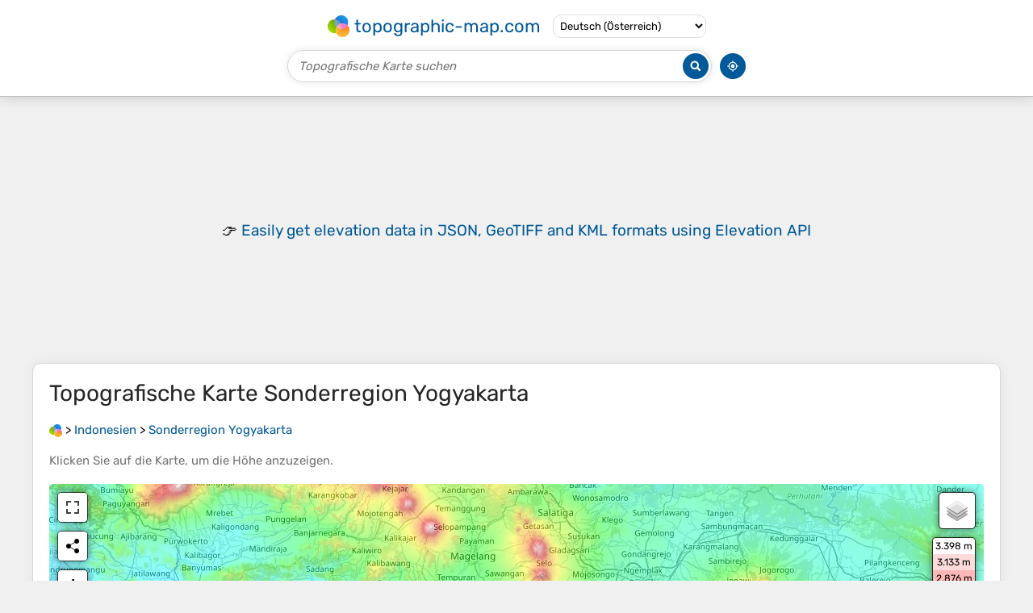

--- FILE ---
content_type: text/html; charset=UTF-8
request_url: https://de-at.topographic-map.com/map-nh1151/Sonderregion-Yogyakarta/
body_size: 4097
content:
<!DOCTYPE html><html lang="de"><head><meta charset="UTF-8"><script>dataLayer=[{event:'gtm.js','gtm.start':new Date().getTime()}];function gtag(){dataLayer.push(arguments)};gtag('consent','default',{ad_personalization:'denied',ad_storage:'denied',ad_user_data:'denied',analytics_storage:'denied'})</script><script async src="https://www.googletagmanager.com/gtm.js?id=GTM-PN9JFQMT"></script><script>adsbygoogle=[]</script><link href="https://fundingchoicesmessages.google.com" rel="preconnect"><script async crossorigin="anonymous" onload="GLOBALS['adsense']='loaded'" onerror="GLOBALS['adsense']='error'" src="https://pagead2.googlesyndication.com/pagead/js/adsbygoogle.js?client=ca-pub-9471645851872079"></script><link as="font" crossorigin="anonymous" href="/bin/classes/App/rubik.ttf" rel="preload" type="font/ttf"><link href="/bin/icon-234.png" rel="icon" type="image/png"><link href="/bin/icon-192.png" rel="apple-touch-icon"><meta content="width=device-width, initial-scale=1" name="viewport"><meta content="website" property="og:type"><meta content="Topografische Karten" property="og:site_name"><meta content="summary" name="twitter:card"><link href="https://de-at.topographic-map.com/map-nh1151/Sonderregion-Yogyakarta/" rel="canonical"><meta content="https://de-at.topographic-map.com/pub/maps/relation/99zs/dpdn14/thumbnail.jpg" property="og:image"><meta content="https://de-at.topographic-map.com/pub/maps/relation/99zs/dpdn14/thumbnail.jpg" name="twitter:image"><meta content="352" property="og:image:width"><meta content="352" property="og:image:height"><meta content="image/jpeg" property="og:image:type"><link as="script" href="/libs/leaflet/leaflet.js" rel="preload" type="application/javascript"><link as="script" href="/libs/fullscreen/fullscreen.min.js" rel="preload" type="application/javascript"><link as="style" href="/libs/leaflet/leaflet.css" rel="preload" type="text/css"><link as="style" href="/libs/fullscreen/fullscreen.css" rel="preload" type="text/css"><link as="image" href="/bin/modules/map/share.png" rel="preload" type="image/png"><link as="image" href="/libs/fullscreen/fullscreen.png" rel="preload" type="image/png"><link as="image" href="/libs/leaflet/images/layers.png" rel="preload" type="image/png"><link as="image" href="/bin/modules/map/colors.png" rel="preload" type="image/png"><link as="image" href="/bin/modules/map/lock.png" rel="preload" type="image/png"><link href="https://a.tile.openstreetmap.org" rel="preconnect"><link href="https://b.tile.openstreetmap.org" rel="preconnect"><link href="https://c.tile.openstreetmap.org" rel="preconnect"><script>GLOBALS={}</script><script>VERSION="202601201947";ADSENSE="9471645851872079"</script><script>GLOBALS['_texts']={"":{"elevationCoefficient":[{"minimum":null,"maximum":null,"context":null,"value":"1"}],"close":[{"minimum":null,"maximum":null,"context":null,"value":"Schlie\u00dfen"}]},"modules.map":{"share":[{"minimum":null,"maximum":null,"context":null,"value":"Teilen"}],"email":[{"minimum":null,"maximum":null,"context":null,"value":"E-Mail"}],"elevation":[{"minimum":null,"maximum":null,"context":null,"value":"$elevation&nbsp;m"}]}}</script><script defer src="/?_path=api._js&amp;files=templates.default%2Capps.map.home%2Cmodules.advertisement%2Cmodules.map%2Cmodules.breadcrumb%2Cmodules.maps&amp;version=202601201947"></script><script>GLOBALS['_locale']={"language":"de","point":",","separator":"."};appTime="vb95kk2";appMap={"id":"nh1151"};moduleMap={"id":"nh1151","latitude":-7.97784,"longitude":110.36723,"southLatitude":-8.4159,"westLongitude":109.90179,"northLatitude":-7.54129,"eastLongitude":110.83869};</script><link href="/?_path=api._css&amp;files=templates.default%2Capps.map.home%2Cmodules.advertisement%2Cmodules.map%2Cmodules.breadcrumb%2Cmodules.maps&amp;version=202601201947" rel="stylesheet"><meta content="index, follow" name="robots"><title>Topografische Karte Sonderregion Yogyakarta, Höhe, Relief</title><meta content="Topografische Karte Sonderregion Yogyakarta, Höhe, Relief" property="og:title"><meta content="Topografische Karte Sonderregion Yogyakarta, Höhe, Relief" name="twitter:title"><meta content="Durchschnittliche Höhe: 141 m • Sonderregion Yogyakarta, Jawa, Indonesien • Visualisierung und Teilen von kostenlosen topografischen Karten." name="description"><meta content="Durchschnittliche Höhe: 141 m • Sonderregion Yogyakarta, Jawa, Indonesien • Visualisierung und Teilen von kostenlosen topografischen Karten." property="og:description"><meta content="Durchschnittliche Höhe: 141 m • Sonderregion Yogyakarta, Jawa, Indonesien • Visualisierung und Teilen von kostenlosen topografischen Karten." name="twitter:description"><meta content="de_AT" property="og:locale"><meta content="https://de-at.topographic-map.com/map-nh1151/Sonderregion-Yogyakarta/" property="og:url"></head><body itemscope itemtype="https://schema.org/ItemPage https://schema.org/Map"><div id="template"><header itemprop="hasPart" itemscope itemtype="https://schema.org/WPHeader"><div><div><div itemprop="mainEntity" itemscope itemtype="https://schema.org/CollectionPage"><a href="/" itemprop="url" title="Kostenlose topografische Karten, Höhe, Relief"><img alt="Kostenlose topografische Karten, Höhe, Relief" itemprop="thumbnailUrl" loading="lazy" src="/bin/templates/default/icon.png"><span itemprop="name">topographic-map.com</span></a></div><select><option data-locale="da-dk" lang="da" value="66">Dansk (Danmark)</option><option data-locale="de-be" lang="de" value="14">Deutsch (Belgien)</option><option data-locale="de-de" lang="de" value="16">Deutsch (Deutschland)</option><option data-locale="de-lu" lang="de" value="17">Deutsch (Luxemburg)</option><option data-locale="de-ch" lang="de" value="15">Deutsch (Schweiz)</option><option data-locale="de-at" lang="de" selected value="13">Deutsch (Österreich)</option><option data-locale="en-au" lang="en" value="3">English (Australia)</option><option data-locale="en-bw" lang="en" value="46">English (Botswana)</option><option data-locale="en-ca" lang="en" value="11">English (Canada)</option><option data-locale="en-hk" lang="en" value="48">English (Hong Kong)</option><option data-locale="en-in" lang="en" value="49">English (India)</option><option data-locale="en-ie" lang="en" value="6">English (Ireland)</option><option data-locale="en-il" lang="en" value="57">English (Israel)</option><option data-locale="en-nz" lang="en" value="51">English (New Zealand)</option><option data-locale="en-ng" lang="en" value="50">English (Nigeria)</option><option data-locale="en-ph" lang="en" value="52">English (Philippines)</option><option data-locale="en-sg" lang="en" value="53">English (Singapore)</option><option data-locale="en-za" lang="en" value="54">English (South Africa)</option><option data-locale="en-gb" lang="en" value="5">English (United Kingdom)</option><option data-locale="en-us" lang="en" value="1">English (United States)</option><option data-locale="en-zm" lang="en" value="55">English (Zambia)</option><option data-locale="en-zw" lang="en" value="56">English (Zimbabwe)</option><option data-locale="es-ar" lang="es" value="21">Español (Argentina)</option><option data-locale="es-bo" lang="es" value="22">Español (Bolivia)</option><option data-locale="es-cl" lang="es" value="23">Español (Chile)</option><option data-locale="es-co" lang="es" value="24">Español (Colombia)</option><option data-locale="es-cr" lang="es" value="25">Español (Costa Rica)</option><option data-locale="es-cu" lang="es" value="58">Español (Cuba)</option><option data-locale="es-ec" lang="es" value="27">Español (Ecuador)</option><option data-locale="es-es" lang="es" value="28">Español (España)</option><option data-locale="es-gt" lang="es" value="29">Español (Guatemala)</option><option data-locale="es-hn" lang="es" value="30">Español (Honduras)</option><option data-locale="es-mx" lang="es" value="31">Español (México)</option><option data-locale="es-ni" lang="es" value="32">Español (Nicaragua)</option><option data-locale="es-pa" lang="es" value="33">Español (Panamá)</option><option data-locale="es-py" lang="es" value="36">Español (Paraguay)</option><option data-locale="es-pe" lang="es" value="34">Español (Perú)</option><option data-locale="es-do" lang="es" value="26">Español (Rep. Dominicana)</option><option data-locale="es-sv" lang="es" value="37">Español (Salvador)</option><option data-locale="es-uy" lang="es" value="39">Español (Uruguay)</option><option data-locale="es-ve" lang="es" value="40">Español (Venezuela)</option><option data-locale="fr-be" lang="fr" value="7">Français (Belgique)</option><option data-locale="fr-ca" lang="fr" value="12">Français (Canada)</option><option data-locale="fr-fr" lang="fr" value="2">Français (France)</option><option data-locale="fr-lu" lang="fr" value="10">Français (Luxembourg)</option><option data-locale="fr-ch" lang="fr" value="9">Français (Suisse)</option><option data-locale="it-it" lang="it" value="42">Italiano (Italia)</option><option data-locale="it-ch" lang="it" value="41">Italiano (Svizzera)</option><option data-locale="nl-be" lang="nl" value="20">Nederlands (België)</option><option data-locale="nl-nl" lang="nl" value="18">Nederlands (Nederland)</option><option data-locale="nb-no" lang="nb" value="67">Norsk (Norge)</option><option data-locale="pt-br" lang="pt" value="43">Português (Brasil)</option><option data-locale="pt-pt" lang="pt" value="44">Português (Portugal)</option><option data-locale="ru-ru" lang="ru" value="59">Pусский (Россия)</option><option data-locale="fi-fi" lang="fi" value="62">Suomi (Suomi)</option><option data-locale="sv-fi" lang="sv" value="65">Svenska (Finland)</option><option data-locale="sv-se" lang="sv" value="64">Svenska (Sverige)</option><option data-locale="uk-ua" lang="uk" value="63">Українська (Україна)</option><option data-locale="zh-cn" lang="zh" value="60">中文 (中国)</option><option data-locale="ja-jp" lang="ja" value="61">日本語 (日本)</option></select></div></div><div><div><form title="Topografische Karte suchen"><input maxlength="255" name="query" placeholder="Topografische Karte suchen" type="text"><input alt="Topografische Karte suchen" src="/bin/templates/default/search.png" type="image"></form><img alt="Geolokalisieren" loading="lazy" src="/bin/templates/default/geolocate.png" title="Geolokalisieren"></div></div></header><main id="app"><div class="moduleAdvertisement" itemprop="hasPart" itemscope itemtype="https://schema.org/WPAdBlock"><ins class="adsbygoogle" data-ad-client="ca-pub-9471645851872079" data-ad-format="auto" data-ad-slot="8911163133" data-full-width-responsive="false"></ins><script>adsbygoogle.push({})</script><div><span lang="en">👉&nbsp;<a href="https://tessadem.com/elevation-api/" target="_blank">Easily <b>get elevation data in JSON, GeoTIFF and KML formats</b> using <b>Elevation&nbsp;API</b></a></span></div><div><span>Vielen Dank für die Unterstützung dieser Website&nbsp;❤️<br><a href="https://donate.stripe.com/dR6bLYec50hS8sEfYY" rel="nofollow" target="_blank"><b>Spenden</b></a></span></div></div><section id="moduleMap"><h1>Topografische Karte <span lang="de">Sonderregion Yogyakarta</span></h1><nav id="moduleBreadcrumb" itemprop="breadcrumb" itemscope itemtype="https://schema.org/BreadcrumbList"><span itemprop="itemListElement" itemscope itemtype="https://schema.org/ListItem"><a href="/" itemprop="item" title="Kostenlose topografische Karten, Höhe, Relief"><img alt="Kostenlose topografische Karten, Höhe, Relief" loading="lazy" src="/bin/modules/breadcrumb/icon.png"></a><meta content="topographic-map.com" itemprop="name"><meta content="1" itemprop="position"></span>&nbsp;&gt; <span itemprop="itemListElement" itemscope itemtype="https://schema.org/ListItem"><a href="/place-cdgp/Indonesien/" itemprop="item"><strong itemprop="name" lang="de">Indonesien</strong></a><meta content="2" itemprop="position"></span>&nbsp;&gt; <span itemprop="itemListElement" itemscope itemtype="https://schema.org/ListItem"><a href="/map-nh1151/Sonderregion-Yogyakarta/" itemprop="item"><strong itemprop="name" lang="de">Sonderregion Yogyakarta</strong></a><meta content="3" itemprop="position"></span></nav><p>Klicken Sie auf die <strong>Karte</strong>, um die <strong>Höhe</strong> anzuzeigen.</p><div class="map"></div></section><div class="moduleAdvertisement" itemprop="hasPart" itemscope itemtype="https://schema.org/WPAdBlock"><div><span lang="en">👉&nbsp;<a href="https://tessadem.com/elevation-api/" target="_blank">Easily <b>get elevation data in JSON, GeoTIFF and KML formats</b> using <b>Elevation&nbsp;API</b></a></span></div><div><span>Vielen Dank für die Unterstützung dieser Website&nbsp;❤️<br><a href="https://donate.stripe.com/dR6bLYec50hS8sEfYY" rel="nofollow" target="_blank"><b>Spenden</b></a></span></div></div><section><h2>Über diese Karte</h2><div><div class="about" itemprop="description"><a href="/map-nh1151/Sonderregion-Yogyakarta/" itemprop="url" title="Topografische Karte Sonderregion Yogyakarta, Höhe, Relief"><img alt="Topografische Karte Sonderregion Yogyakarta, Höhe, Relief" itemprop="primaryImageOfPage image thumbnail" loading="lazy" src="/pub/maps/relation/99zs/dpdn14/thumbnail.jpg"></a><div><p><strong>Name</strong>: Topografische Karte <span lang="de">Sonderregion Yogyakarta</span>, Höhe, Relief.</p><p><strong>Ort</strong>: <a href="https://www.google.com/maps/search/Sonderregion%20Yogyakarta%2C%20Jawa%2C%20Indonesien" itemprop="contentLocation" itemscope itemtype="https://schema.org/Place" target="_blank"><span itemprop="name address" lang="de">Sonderregion Yogyakarta, Jawa, Indonesien</span> (<span itemprop="geo" itemscope itemtype="https://schema.org/GeoShape"><span itemprop="box">-8.41590 109.90179 -7.54129 110.83869</span></span>)<meta content="-7.97784" itemprop="latitude"><meta content="110.36723" itemprop="longitude"></a></p><p><strong>Durchschnittliche Höhe</strong>: 141&nbsp;m</p><p><strong>Minimale Höhe</strong>: 0&nbsp;m</p><p><strong>Maximale Höhe</strong>: 2.866&nbsp;m</p></div></div></div></section><div class="moduleAdvertisement" itemprop="hasPart" itemscope itemtype="https://schema.org/WPAdBlock"><div><span lang="en">👉&nbsp;<a href="https://tessadem.com/elevation-api/" target="_blank">Easily <b>get elevation data in JSON, GeoTIFF and KML formats</b> using <b>Elevation&nbsp;API</b></a></span></div><div><span>Vielen Dank für die Unterstützung dieser Website&nbsp;❤️<br><a href="https://donate.stripe.com/dR6bLYec50hS8sEfYY" rel="nofollow" target="_blank"><b>Spenden</b></a></span></div></div><section id="moduleMaps"><h2>Andere topografische Karten</h2><p>Klicken Sie auf eine <strong>Karte</strong>, um ihre <strong>Topografie</strong>, ihre <strong>Höhe</strong> und ihr <strong>Relief</strong> anzuzeigen.</p><div><div itemprop="mentions" itemscope itemtype="https://schema.org/ItemPage https://schema.org/Map"><a href="/map-hxg4gt/Gunung-Kerinci/" itemprop="url" title="Topografische Karte Gunung Kerinci, Höhe, Relief"><img alt="Topografische Karte Gunung Kerinci, Höhe, Relief" loading="lazy" src="/pub/maps/node/dj1h/mrrtrzs/icon.jpg" itemprop="thumbnailUrl"></a><div><h3 itemprop="name"><a href="/map-hxg4gt/Gunung-Kerinci/" lang="de">Gunung Kerinci</a></h3><p itemprop="breadcrumb"><a href="/place-cdgp/Indonesien/" lang="de">Indonesien</a>&nbsp;&gt; <a href="/place-17qvm2/Jambi/" lang="de">Jambi</a>&nbsp;&gt; <a href="/place-qswztj/Kerinci/" lang="de">Kerinci</a></p><div itemprop="description"><p><strong>Durchschnittliche Höhe</strong>: 3.229&nbsp;m</p></div></div></div><div itemprop="mentions" itemscope itemtype="https://schema.org/ItemPage https://schema.org/Map"><a href="/map-hk8hgt/Witra/" itemprop="url" title="Topografische Karte Witra, Höhe, Relief"><img alt="Topografische Karte Witra, Höhe, Relief" loading="lazy" src="/pub/maps/node/pprr/cwjnlfs8/icon.jpg" itemprop="thumbnailUrl"></a><div><h3 itemprop="name"><a href="/map-hk8hgt/Witra/" lang="de">Witra</a></h3><p itemprop="breadcrumb"><a href="/place-cdgp/Indonesien/" lang="de">Indonesien</a>&nbsp;&gt; <a href="/place-2bvrr/Zentral-Java/" lang="de">Zentral-Java</a>&nbsp;&gt; <a href="/place-vknq51/Banjarnegara/" lang="de">Banjarnegara</a></p><div itemprop="description"><p><strong>Durchschnittliche Höhe</strong>: 1.165&nbsp;m</p></div></div></div><div itemprop="mentions" itemscope itemtype="https://schema.org/ItemPage https://schema.org/Map"><a href="/map-6gv9tf/Ubud/" itemprop="url" title="Topografische Karte Ubud, Höhe, Relief"><img alt="Topografische Karte Ubud, Höhe, Relief" loading="lazy" src="/pub/maps/node/ltmt/fp52zrr/icon.jpg" itemprop="thumbnailUrl"></a><div><h3 itemprop="name"><a href="/map-6gv9tf/Ubud/" lang="de">Ubud</a></h3><p itemprop="breadcrumb"><a href="/place-cdgp/Indonesien/" lang="de">Indonesien</a>&nbsp;&gt; <a href="/place-cw4cz/Bali/" lang="de">Bali</a>&nbsp;&gt; <a href="/place-wtmknx/Gianyar/" lang="de">Gianyar</a></p><div itemprop="description"><p><strong>Durchschnittliche Höhe</strong>: 215&nbsp;m</p></div></div></div><div itemprop="mentions" itemscope itemtype="https://schema.org/ItemPage https://schema.org/Map"><a href="/map-86qlz4/Gili-Air/" itemprop="url" title="Topografische Karte Gili Air, Höhe, Relief"><img alt="Topografische Karte Gili Air, Höhe, Relief" loading="lazy" src="/pub/maps/way/dw14/6s9pkgt/icon.jpg" itemprop="thumbnailUrl"></a><div><h3 itemprop="name"><a href="/map-86qlz4/Gili-Air/" lang="de">Gili Air</a></h3><p itemprop="breadcrumb"><a href="/place-cdgp/Indonesien/" lang="de">Indonesien</a>&nbsp;&gt; <a href="/place-lpf4s/West-Nusa-Tenggara/" lang="de">West-Nusa Tenggara</a>&nbsp;&gt; <a href="/place-sjrmb3/Lombok-Utara/" lang="de">Lombok Utara</a></p><div itemprop="description"><p><strong>Durchschnittliche Höhe</strong>: 1&nbsp;m</p></div></div></div><div itemprop="mentions" itemscope itemtype="https://schema.org/ItemPage https://schema.org/Map"><a href="/map-zr59tj/Lolong-Belanti/" itemprop="url" title="Topografische Karte Lolong Belanti, Höhe, Relief"><img alt="Topografische Karte Lolong Belanti, Höhe, Relief" loading="lazy" src="/pub/maps/node/28nx/8l2hpp14/icon.jpg" itemprop="thumbnailUrl"></a><div><h3 itemprop="name"><a href="/map-zr59tj/Lolong-Belanti/" lang="de">Lolong Belanti</a></h3><p itemprop="breadcrumb"><a href="/place-cdgp/Indonesien/" lang="de">Indonesien</a>&nbsp;&gt; <a href="/place-4xb8nh/Sumatra-Barat/" lang="de">Sumatra Barat</a>&nbsp;&gt; <a href="/place-fqr63l/Padang/" lang="de">Padang</a></p><div itemprop="description"><p><strong>Durchschnittliche Höhe</strong>: 7&nbsp;m</p></div></div></div><div class="moduleAdvertisement" itemprop="hasPart" itemscope itemtype="https://schema.org/WPAdBlock"><div><span lang="en">👉&nbsp;<a href="https://tessadem.com/elevation-api/" target="_blank">Easily <b>get elevation data in JSON, GeoTIFF and KML formats</b> using <b>Elevation&nbsp;API</b></a></span></div><div><span>Vielen Dank für die Unterstützung dieser Website&nbsp;❤️<br><a href="https://donate.stripe.com/dR6bLYec50hS8sEfYY" rel="nofollow" target="_blank"><b>Spenden</b></a></span></div></div><div itemprop="mentions" itemscope itemtype="https://schema.org/ItemPage https://schema.org/Map"><a href="/map-ld81b3/Ost-Nusa-Tenggara/" itemprop="url" title="Topografische Karte Ost-Nusa Tenggara, Höhe, Relief"><img alt="Topografische Karte Ost-Nusa Tenggara, Höhe, Relief" loading="lazy" src="/pub/maps/node/d2z4/3l54lsz4/icon.jpg" itemprop="thumbnailUrl"></a><div><h3 itemprop="name"><a href="/map-ld81b3/Ost-Nusa-Tenggara/" lang="de">Ost-Nusa Tenggara</a></h3><p itemprop="breadcrumb"><a href="/place-cdgp/Indonesien/" lang="de">Indonesien</a>&nbsp;&gt; <a href="/place-k3x57/Ost-Nusa-Tenggara/" lang="de">Ost-Nusa Tenggara</a></p><div itemprop="description"><p lang="de">Im Heldenepos Nagarakertagama des Majapahit-Reich, das in der Mitte des 14. Jahrhunderts seinen Höhepunkt erreichte, wird auch eine lange Liste von tributpflichtigen Vasallenstaaten Majapahits aufgeführt. Darunter findet sich auch Timor. Allerdings vermerkte der portugiesische Schreiber Tomé Pires im 16.…</p><p><strong>Durchschnittliche Höhe</strong>: 38&nbsp;m</p></div></div></div><div itemprop="mentions" itemscope itemtype="https://schema.org/ItemPage https://schema.org/Map"><a href="/map-c2rc3q/Gambir/" itemprop="url" title="Topografische Karte Gambir, Höhe, Relief"><img alt="Topografische Karte Gambir, Höhe, Relief" loading="lazy" src="/pub/maps/node/36mt/l3r93cmt/icon.jpg" itemprop="thumbnailUrl"></a><div><h3 itemprop="name"><a href="/map-c2rc3q/Gambir/" lang="de">Gambir</a></h3><p itemprop="breadcrumb"><a href="/place-cdgp/Indonesien/" lang="de">Indonesien</a>&nbsp;&gt; <a href="/place-jtwnx/Besondere-Hauptstadtregion-Jakarta/" lang="de">Besondere Hauptstadtregion Jakarta</a></p><div itemprop="description"><p><strong>Durchschnittliche Höhe</strong>: 14&nbsp;m</p></div></div></div><div itemprop="mentions" itemscope itemtype="https://schema.org/ItemPage https://schema.org/Map"><a href="/map-lrzpzs/Koreiha/" itemprop="url" title="Topografische Karte Koreiha, Höhe, Relief"><img alt="Topografische Karte Koreiha, Höhe, Relief" loading="lazy" src="/pub/maps/node/ml51/1nrtvkrr/icon.jpg" itemprop="thumbnailUrl"></a><div><h3 itemprop="name"><a href="/map-lrzpzs/Koreiha/" lang="de">Koreiha</a></h3><p itemprop="breadcrumb"><a href="/place-cdgp/Indonesien/" lang="de">Indonesien</a>&nbsp;&gt; <a href="/place-k7ct6/Südost-Sulawesi/" lang="de">Südost-Sulawesi</a>&nbsp;&gt; <a href="/place-g44cz/Koreiha/" lang="de">Koreiha</a></p><div itemprop="description"><p><strong>Durchschnittliche Höhe</strong>: 881&nbsp;m</p></div></div></div><div itemprop="mentions" itemscope itemtype="https://schema.org/ItemPage https://schema.org/Map"><a href="/map-w8tmnx/Kepulauan-Seribu-Utara/" itemprop="url" title="Topografische Karte Kepulauan Seribu Utara, Höhe, Relief"><img alt="Topografische Karte Kepulauan Seribu Utara, Höhe, Relief" loading="lazy" src="/pub/maps/node/rt5k/6jfhcdz4/icon.jpg" itemprop="thumbnailUrl"></a><div><h3 itemprop="name"><a href="/map-w8tmnx/Kepulauan-Seribu-Utara/" lang="de">Kepulauan Seribu Utara</a></h3><p itemprop="breadcrumb"><a href="/place-cdgp/Indonesien/" lang="de">Indonesien</a>&nbsp;&gt; <a href="/place-jtwnx/Besondere-Hauptstadtregion-Jakarta/" lang="de">Besondere Hauptstadtregion Jakarta</a></p><div itemprop="description"><p><strong>Durchschnittliche Höhe</strong>: 0&nbsp;m</p></div></div></div><div itemprop="mentions" itemscope itemtype="https://schema.org/ItemPage https://schema.org/Map"><a href="/map-ck53cz/Bitung/" itemprop="url" title="Topografische Karte Bitung, Höhe, Relief"><img alt="Topografische Karte Bitung, Höhe, Relief" loading="lazy" src="/pub/maps/node/rstj/2k7q1mrr/icon.jpg" itemprop="thumbnailUrl"></a><div><h3 itemprop="name"><a href="/map-ck53cz/Bitung/" lang="de">Bitung</a></h3><p itemprop="breadcrumb"><a href="/place-cdgp/Indonesien/" lang="de">Indonesien</a>&nbsp;&gt; <a href="/place-q9ctj/Nord-Sulawesi/" lang="de">Nord-Sulawesi</a>&nbsp;&gt; <a href="/place-w4n4s/Bitung/" lang="de">Bitung</a></p><div itemprop="description"><p><strong>Durchschnittliche Höhe</strong>: 115&nbsp;m</p></div></div></div><div class="moduleAdvertisement" itemprop="hasPart" itemscope itemtype="https://schema.org/WPAdBlock"><div><span lang="en">👉&nbsp;<a href="https://tessadem.com/elevation-api/" target="_blank">Easily <b>get elevation data in JSON, GeoTIFF and KML formats</b> using <b>Elevation&nbsp;API</b></a></span></div><div><span>Vielen Dank für die Unterstützung dieser Website&nbsp;❤️<br><a href="https://donate.stripe.com/dR6bLYec50hS8sEfYY" rel="nofollow" target="_blank"><b>Spenden</b></a></span></div></div><div itemprop="mentions" itemscope itemtype="https://schema.org/ItemPage https://schema.org/Map"><a href="/map-4rt5nh/Karawang/" itemprop="url" title="Topografische Karte Karawang, Höhe, Relief"><img alt="Topografische Karte Karawang, Höhe, Relief" loading="lazy" src="/pub/maps/node/mn1h/4wfm6251/icon.jpg" itemprop="thumbnailUrl"></a><div><h3 itemprop="name"><a href="/map-4rt5nh/Karawang/" lang="de">Karawang</a></h3><p itemprop="breadcrumb"><a href="/place-cdgp/Indonesien/" lang="de">Indonesien</a>&nbsp;&gt; <a href="/place-3nls8/West-Java/" lang="de">West-Java</a>&nbsp;&gt; <a href="/place-4l58nh/Karawang/" lang="de">Karawang</a></p><div itemprop="description"><p><strong>Durchschnittliche Höhe</strong>: 25&nbsp;m</p></div></div></div><div itemprop="mentions" itemscope itemtype="https://schema.org/ItemPage https://schema.org/Map"><a href="/map-lpzczs/Gemboyah/" itemprop="url" title="Topografische Karte Gemboyah, Höhe, Relief"><img alt="Topografische Karte Gemboyah, Höhe, Relief" loading="lazy" src="/pub/maps/node/l4dn/h8zcmnmt/icon.jpg" itemprop="thumbnailUrl"></a><div><h3 itemprop="name"><a href="/map-lpzczs/Gemboyah/" lang="de">Gemboyah</a></h3><p itemprop="breadcrumb"><a href="/place-cdgp/Indonesien/" lang="de">Indonesien</a>&nbsp;&gt; <a href="/place-stff3/Aceh/" lang="de">Aceh</a>&nbsp;&gt; <a href="/place-hljvtp/Aceh-Tengah/" lang="de">Aceh Tengah</a>&nbsp;&gt; <a href="/place-2h9zrr/Gemboyah/" lang="de">Gemboyah</a></p><div itemprop="description"><p><strong>Durchschnittliche Höhe</strong>: 2.273&nbsp;m</p></div></div></div><div itemprop="mentions" itemscope itemtype="https://schema.org/ItemPage https://schema.org/Map"><a href="/map-cwxbcz/Disi/" itemprop="url" title="Topografische Karte Disi, Höhe, Relief"><img alt="Topografische Karte Disi, Höhe, Relief" loading="lazy" src="/pub/maps/node/fl3l/1tbhshrr/icon.jpg" itemprop="thumbnailUrl"></a><div><h3 itemprop="name"><a href="/map-cwxbcz/Disi/" lang="de">Disi</a></h3><p itemprop="breadcrumb"><a href="/place-cdgp/Indonesien/" lang="de">Indonesien</a>&nbsp;&gt; <a href="/place-wbp5k/West-Papua/" lang="de">West-Papua</a>&nbsp;&gt; <a href="/place-s9llb3/Disi/" lang="de">Disi</a></p><div itemprop="description"><p><strong>Durchschnittliche Höhe</strong>: 935&nbsp;m</p></div></div></div><div itemprop="mentions" itemscope itemtype="https://schema.org/ItemPage https://schema.org/Map"><a href="/map-stnhb3/Weawen/" itemprop="url" title="Topografische Karte Weawen, Höhe, Relief"><img alt="Topografische Karte Weawen, Höhe, Relief" loading="lazy" src="/pub/maps/node/711h/6ndxbznh/icon.jpg" itemprop="thumbnailUrl"></a><div><h3 itemprop="name"><a href="/map-stnhb3/Weawen/" lang="de">Weawen</a></h3><p itemprop="breadcrumb"><a href="/place-cdgp/Indonesien/" lang="de">Indonesien</a>&nbsp;&gt; <a href="/place-484gt/Papua/" lang="de">Papua</a>&nbsp;&gt; <a href="/place-241vrr/Yahukimo/" lang="de">Yahukimo</a>&nbsp;&gt; <a href="/place-cpr2cz/Weawen/" lang="de">Weawen</a></p><div itemprop="description"><p><strong>Durchschnittliche Höhe</strong>: 1.905&nbsp;m</p></div></div></div><div itemprop="mentions" itemscope itemtype="https://schema.org/ItemPage https://schema.org/Map"><a href="/map-lph94s/Lewokluok/" itemprop="url" title="Topografische Karte Lewokluok, Höhe, Relief"><img alt="Topografische Karte Lewokluok, Höhe, Relief" loading="lazy" src="/pub/maps/node/lp1h/p4n8jqdn/icon.jpg" itemprop="thumbnailUrl"></a><div><h3 itemprop="name"><a href="/map-lph94s/Lewokluok/" lang="de">Lewokluok</a></h3><p itemprop="breadcrumb"><a href="/place-cdgp/Indonesien/" lang="de">Indonesien</a>&nbsp;&gt; <a href="/place-k3x57/Ost-Nusa-Tenggara/" lang="de">Ost-Nusa Tenggara</a>&nbsp;&gt; <a href="/place-3kfs18/Flores-Timur/" lang="de">Flores Timur</a>&nbsp;&gt; <a href="/place-v8pn51/Lewokluok/" lang="de">Lewokluok</a></p><div itemprop="description"><p><strong>Durchschnittliche Höhe</strong>: 730&nbsp;m</p></div></div></div><div class="moduleAdvertisement" itemprop="hasPart" itemscope itemtype="https://schema.org/WPAdBlock"><div><span lang="en">👉&nbsp;<a href="https://tessadem.com/elevation-api/" target="_blank">Easily <b>get elevation data in JSON, GeoTIFF and KML formats</b> using <b>Elevation&nbsp;API</b></a></span></div><div><span>Vielen Dank für die Unterstützung dieser Website&nbsp;❤️<br><a href="https://donate.stripe.com/dR6bLYec50hS8sEfYY" rel="nofollow" target="_blank"><b>Spenden</b></a></span></div></div><div itemprop="mentions" itemscope itemtype="https://schema.org/ItemPage https://schema.org/Map"><a href="/map-mv9nz4/Hairapara/" itemprop="url" title="Topografische Karte Hairapara, Höhe, Relief"><img alt="Topografische Karte Hairapara, Höhe, Relief" loading="lazy" src="/pub/maps/node/kzs/h8cs67gt/icon.jpg" itemprop="thumbnailUrl"></a><div><h3 itemprop="name"><a href="/map-mv9nz4/Hairapara/" lang="de">Hairapara</a></h3><p itemprop="breadcrumb"><a href="/place-cdgp/Indonesien/" lang="de">Indonesien</a>&nbsp;&gt; <a href="/place-wbp5k/West-Papua/" lang="de">West-Papua</a>&nbsp;&gt; <a href="/place-dbddtf/Hairapara/" lang="de">Hairapara</a></p><div itemprop="description"><p><strong>Durchschnittliche Höhe</strong>: 938&nbsp;m</p></div></div></div><div itemprop="mentions" itemscope itemtype="https://schema.org/ItemPage https://schema.org/Map"><a href="/map-mvxm14/Irilingga/" itemprop="url" title="Topografische Karte Irilingga, Höhe, Relief"><img alt="Topografische Karte Irilingga, Höhe, Relief" loading="lazy" src="/pub/maps/node/sz4/zpwr2p5k/icon.jpg" itemprop="thumbnailUrl"></a><div><h3 itemprop="name"><a href="/map-mvxm14/Irilingga/" lang="de">Irilingga</a></h3><p itemprop="breadcrumb"><a href="/place-cdgp/Indonesien/" lang="de">Indonesien</a>&nbsp;&gt; <a href="/place-1813m2/Papua-Pegunungan/" lang="de">Papua Pegunungan</a>&nbsp;&gt; <a href="/place-qtqptj/Jayawijaya/" lang="de">Jayawijaya</a>&nbsp;&gt; <a href="/place-8k899m/Irilingga/" lang="de">Irilingga</a></p><div itemprop="description"><p><strong>Durchschnittliche Höhe</strong>: 2.101&nbsp;m</p></div></div></div></div></section></main><footer itemprop="hasPart" itemscope itemtype="https://schema.org/WPFooter"><div><div itemprop="hasPart" itemscope itemtype="https://schema.org/ItemPage https://schema.org/Map"><a href="/world/" itemprop="url"><span itemprop="name">Topografische Weltkarte</span></a></div><div>•</div><div itemprop="hasPart" itemscope itemtype="https://schema.org/WebPage"><a href="/legal/" itemprop="url" rel="nofollow"><span itemprop="name headline">Impressum</span></a></div><div>•</div><div itemprop="hasPart" itemscope itemtype="https://schema.org/ContactPage"><a href="/contact/" itemprop="url" rel="nofollow"><span itemprop="name headline">Kontakt</span></a></div><div>•</div><div itemprop="hasPart" itemscope itemtype="https://schema.org/WebPage"><a href="https://tessadem.com" itemprop="url" title="Near-global 30-meter Digital Elevation Model (DEM)"><span itemprop="name headline">Elevation database</span></a></div><div>•</div><div itemprop="hasPart" itemscope itemtype="https://schema.org/WebPage"><a href="https://tessadem.com/elevation-api/" itemprop="url" title="Easily get elevation data in JSON, GeoTIFF and KML formats"><span itemprop="name headline">Elevation API</span></a></div></div><div><div itemprop="hasPart" itemscope itemtype="https://schema.org/ProfilePage"><a href="https://www.facebook.com/topographic.map" itemprop="url" target="_blank"><img alt="Facebook" itemprop="thumbnailUrl" loading="lazy" src="/bin/templates/default/facebook.png"></a></div><div itemprop="hasPart" itemscope itemtype="https://schema.org/ProfilePage"><a href="https://twitter.com/topographic_map" itemprop="url" target="_blank"><img alt="Twitter" itemprop="thumbnailUrl" loading="lazy" src="/bin/templates/default/twitter.png"></a></div></div></footer></div></body></html>

--- FILE ---
content_type: text/html; charset=utf-8
request_url: https://www.google.com/recaptcha/api2/aframe
body_size: 269
content:
<!DOCTYPE HTML><html><head><meta http-equiv="content-type" content="text/html; charset=UTF-8"></head><body><script nonce="kOcjct5DBnKM1NOKxwRR3w">/** Anti-fraud and anti-abuse applications only. See google.com/recaptcha */ try{var clients={'sodar':'https://pagead2.googlesyndication.com/pagead/sodar?'};window.addEventListener("message",function(a){try{if(a.source===window.parent){var b=JSON.parse(a.data);var c=clients[b['id']];if(c){var d=document.createElement('img');d.src=c+b['params']+'&rc='+(localStorage.getItem("rc::a")?sessionStorage.getItem("rc::b"):"");window.document.body.appendChild(d);sessionStorage.setItem("rc::e",parseInt(sessionStorage.getItem("rc::e")||0)+1);localStorage.setItem("rc::h",'1768966798451');}}}catch(b){}});window.parent.postMessage("_grecaptcha_ready", "*");}catch(b){}</script></body></html>